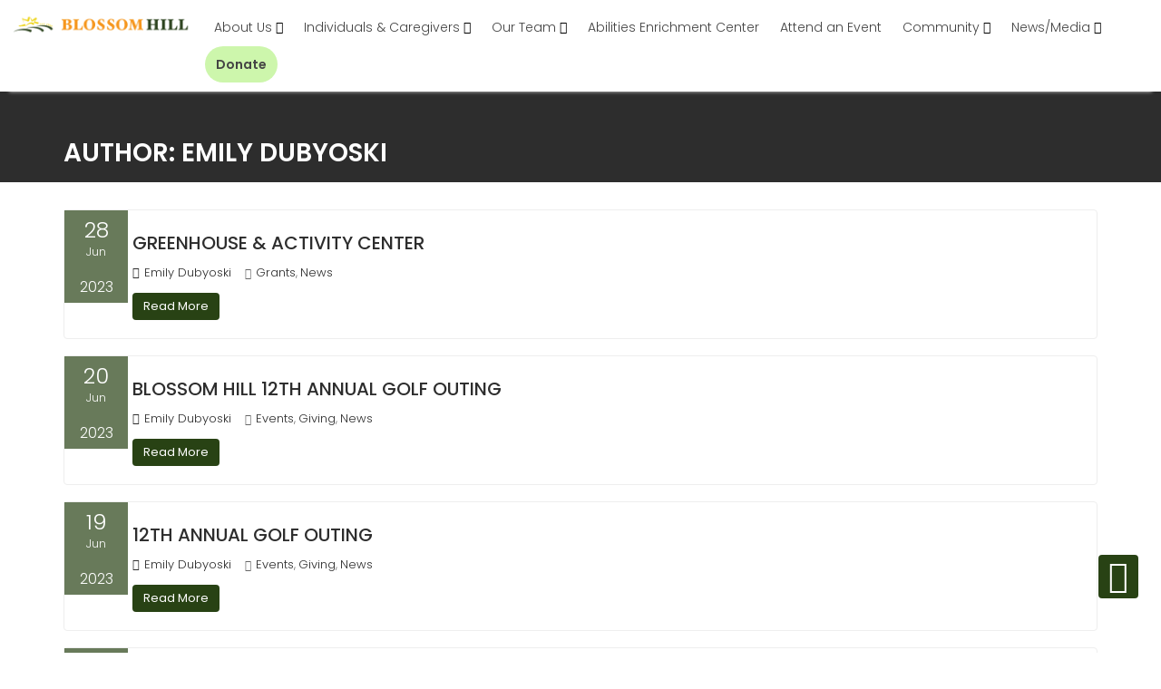

--- FILE ---
content_type: text/css
request_url: https://blossom-hill.org/wp-content/plugins/wp-simple-booking-calendar-premium/includes/modules/divi/styles/style-dbp.min.css?ver=1.0.0
body_size: 32
content:
.et_divi_builder #et_builder_outer_content .wpsbc-divi-module{background:#9aca41;padding:80px 20px;text-align:center;color:#fff;border-radius:3px}.et_divi_builder #et_builder_outer_content .wpsbc-divi-module h3{color:#fff;font-weight:600}.et_divi_builder #et_builder_outer_content .wpsbc-divi-module p{font-weight:600}.et_divi_builder #et_builder_outer_content .wpsbc-divi-module{background:#9aca41;padding:80px 20px;text-align:center;color:#fff;border-radius:3px}.et_divi_builder #et_builder_outer_content .wpsbc-divi-module h3{color:#fff;font-weight:600}.et_divi_builder #et_builder_outer_content .wpsbc-divi-module p{font-weight:600}.et_divi_builder #et_builder_outer_content .wpsbc-divi-module{background:#9aca41;padding:80px 20px;text-align:center;color:#fff;border-radius:3px}.et_divi_builder #et_builder_outer_content .wpsbc-divi-module h3{color:#fff;font-weight:600}.et_divi_builder #et_builder_outer_content .wpsbc-divi-module p{font-weight:600}